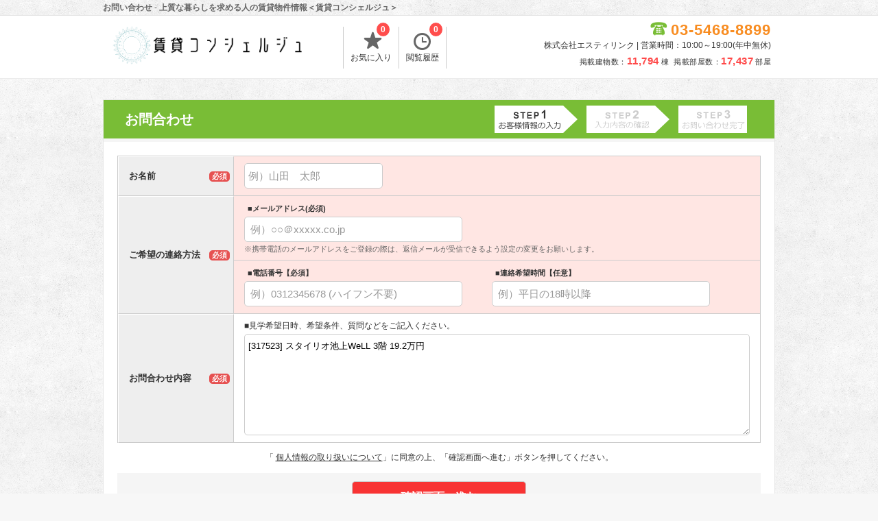

--- FILE ---
content_type: text/html; charset=UTF-8
request_url: https://ludekrawepunk.com/contacts/?r=317523
body_size: 17808
content:
<!DOCTYPE html>
<html>
<head>
	<!-- Google Tag Manager -->
	<script>(function(w,d,s,l,i){w[l]=w[l]||[];w[l].push({'gtm.start':
	new Date().getTime(),event:'gtm.js'});var f=d.getElementsByTagName(s)[0],
	j=d.createElement(s),dl=l!='dataLayer'?'&l='+l:'';j.async=true;j.src=
	'https://www.googletagmanager.com/gtm.js?id='+i+dl;f.parentNode.insertBefore(j,f);
	})(window,document,'script','dataLayer','GTM-TPJR7CV');</script>
	<!-- End Google Tag Manager -->
	<meta http-equiv="X-UA-Compatible" content="IE=edge">
	<title>お問い合わせ - 上質な暮らしを求める人の賃貸物件情報＜賃貸コンシェルジュ＞</title>
	<!-- meta -->
								<meta name="description" content="賃貸コンシェルジュのお問い合わせはこちらから。お名前、メールアドレス、ご連絡先のお電話番号、お問い合わせ内容をご記入の上、賃貸コンシェルジュまでお問い合わせください。1つ上の上質なお部屋探しなら＜賃貸コンシェルジュ＞"/>												<link href="https://ludekrawepunk.com//contacts/" rel="canonical"/>				<!-- charset -->
	<meta charset="utf-8"/>
	<meta name="viewport" content="width=980,user-scalable=no,target-densitydpi=device-dpi">
	<link rel="stylesheet" type="text/css" href="/assets/css/style_new.php" />
	<link rel="stylesheet" type="text/css" href="/css/default/slick.css">
	<!--[if lt IE 9]>
	<script type="text/javascript" src="/js/plugins/jquery-1.12.4.min.js"></script>
	<script src="//cdn.jsdelivr.net/html5shiv/3.7.2/html5shiv.min.js"></script>
	<script src="//cdnjs.cloudflare.com/ajax/libs/respond.js/1.4.2/respond.min.js"></script>
	<![endif]-->
	<!--[if gte IE 9]><!-->
	<script src="/js/plugins/jquery-2.2.4.min.js"></script>
	<!--<![endif]-->
	<!--[if lte IE 9]>
	<script type="text/javascript" src="/js/plugins/placeholder.js"></script>
	<![endif]-->
	<!-- <link rel="shortcut icon" href="/favicon_ludekrawepunk.ico" /> -->
	<script>
		/*クッキーの読み込み*/
		function GetCookie(name){
			var pattern = new RegExp( name + '=([^;]+);?' ),cookiesMatch = document.cookie.match( pattern,'$1');
			if( cookiesMatch !== null ){
				return unescape( cookiesMatch[1] );
			};
			return null;
		}
		/*クッキーをセット*/
		function Cookieset(name,val){
			var cookie_now = new Date();cookie_now.setFullYear(cookie_now.getFullYear() + 1);
			if("https:" == document.location.protocol){
				document.cookie = name + "=" + escape(val) + ";path=/; expires=" + cookie_now.toUTCString() + "; Secure";
			}else{
				document.cookie = name + "=" + escape(val) + ";path=/; expires=" + cookie_now.toUTCString();
			}
		}
		$(function(){
			//PCからスマホへ
			$("#h_disp_sp").click(function(){
				if($(this).data('display') == 'pc'){
					Cookieset('disp','pc');
				}else{
					Cookieset('disp','sp');
				}
			});
		});
	</script>
	<link rel="icon" href="/img/favicon.ico">
	<!-- 
	<link rel="apple-touch-icon-precomposed" href="/icon/cropped-favicon_ludekrawepunk-180x180.png" />
	<meta name="msapplication-TileColor" content="#FFFFFF"/>
	<meta name="msapplication-TileImage" content="/icon/cropped-favicon_ludekrawepunk-144x144.png" /> -->

	<!-- SNS -->
	
	<!-- Global site tag (gtag.js) - Google Analytics -->
	<script async src="https://www.googletagmanager.com/gtag/js?id=UA-146365575-5"></script>
	<script>
		window.dataLayer = window.dataLayer || [];
		function gtag(){dataLayer.push(arguments);}
		gtag('js', new Date());
		gtag('config', 'UA-146365575-5');
	</script>
</head>
<body>
	<!-- Google Tag Manager (noscript) -->
	<noscript><iframe src="https://www.googletagmanager.com/ns.html?id=GTM-TPJR7CV"
	height="0" width="0" style="display:none;visibility:hidden"></iframe></noscript>
	<!-- End Google Tag Manager (noscript) -->
	
	<div id="container">
		<!-- header -->
		<div id="header">
	<div class="header_title">
		<h1>お問い合わせ - 上質な暮らしを求める人の賃貸物件情報＜賃貸コンシェルジュ＞</h1>
	</div>
	<div class="header_in">
		<div class="logo">
			<a href="/">
				<img src="/assets/images/pc_logo.png" width="300" height="65" alt="賃貸コンシェルジュ" title="賃貸コンシェルジュ">
			</a>
		</div>
		<div class="list_header">
			<ul>
				<li>
					<a href="/favorite/">
						<span class="icon-favorite-t"></span>お気に入り
						<p id="favorite_c" class="count_list">0</p>
					</a>
				</li>
								<li>
					<a href="/history/">
						<span class="icon-history"></span>閲覧履歴
						<p id="history_c" class="count_list">0</p>
					</a>
				</li>
			</ul>
		</div>
		<!-- .list_header -->
		<div class="tel_header" style="margin: 3px 0;">
			<div class="tel">
				<span class="free-icon">03-5468-8899</span>
			</div>
			<p class="time_h">株式会社エスティリンク | 営業時間：10:00～19:00(年中無休)</p>
			<p style="font-size: 11px;letter-spacing: 0.5px;margin-top: 7px;">
				掲載建物数：<span style="color:#FF4949;font-size:15px;font-weight:bold;margin-right:3px;">11,794</span>棟&nbsp;
				掲載部屋数：<span style="color:#FF4949;font-size:15px;font-weight:bold;margin-right:3px;">17,437</span>部屋
			</p>
		</div>
		<!-- .tel_header -->
	</div>
	<!-- .header_in -->
</div>						<div id="main">
			<!-- breadcrumbs -->
						<!-- contents -->
			<div id="contact_block">
	<div id="inquiry_t_b">
		<h1>お問合わせ</h1>
		<div id="inq_step">
			<div class="icon-step1 check"></div>
			<div class="icon-step2"></div>
			<div class="icon-step3"></div>
		</div>
	</div>
	<!-- #inquiry_t_b -->
	<div id="search_c_block">
		<form action="/contacts/confirm/" method="post" id="page_form" name="page_form">
			<div id="warning">
				<span class="icon-warning"></span>入力内容に誤りがあります。必須項目(
				<span class="errtext"></span>)を確認してください。
			</div>
			<table class="inquiry">
				<tr>
					<th scope="row">お名前
						<span class="required_c">必須</span>
					</th>
					<td class="required on" data-names="お名前">
						<input id="inq_name" name="name" placeholder="例）山田　太郎" type="text" value="">
					</td>
				</tr>
				<tr>
					<th scope="row" rowspan="2">ご希望の連絡方法
						<span class="required_c">必須</span>
					</th>
					<td class="required on" data-names="メールアドレス">
						<p class="sub_t">■メールアドレス(必須)
						</p>
						<input id="inq_mail" name="email" value="" placeholder="例）○○＠xxxxx.co.jp" type="text" autocomplete="email">
						<span class="come">※携帯電話のメールアドレスをご登録の際は、返信メールが受信できるよう設定の変更をお願いします。</span>
					</td>
				</tr>
				<tr>
					<td class="required on" data-names="電話番号">
						<div>
							<p class="sub_t">■電話番号【必須】
							</p>
							<input id="inq_tel" name="tel" value="" placeholder="例）0312345678 (ハイフン不要)" type="text" autocomplete="tel">
						</div>
						<div>
							<p class="sub_t">■連絡希望時間【任意】
							</p>
							<input id="inq_time" name="time" value="" placeholder="例）平日の18時以降" type="text">
						</div>
					</td>
				</tr>
				<tr>
					<th scope="row">お問合わせ内容
						<span class="required_c">必須</span>
					</th>
					<td class="required on" data-names="お問合わせ内容">
						<p class="sub_t2">■見学希望日時、希望条件、質問などをご記入ください。
						<p>
							<textarea id="ing_etc" class="contact_text" name="body">[317523] スタイリオ池上WeLL 3階 19.2万円
</textarea>
					</td>
				</tr>
			</table>
			<div class="privacy">「
				<a href="/privacy/" target="_blank">個人情報の取り扱いについて</a>」に同意の上、「確認画面へ進む」ボタンを押してください。
			</div>
			<div id="submit_area_c">
				<input id="submit_contact" name="submit_inq" value="確認画面へ進む" type="submit" onclick="window.onbeforeunload=null">
			</div>
			<input type="hidden" name="confirm" value="1">
		</form>
	</div>
	<!-- #contact_block -->
</div>
<!-- #main -->
<style>
	#footer {
		position: relative;
	}
	.copyright {
		top: -30px;
		position: relative;
	}
</style>
<script>
	<!--
	//タブアラート
	window.onbeforeunload = function(e) {
		e.returnValue = "入力は完了していません｡";
	}
	$(function(){
//必須項目のチェック
		$(document).ready(function(){
			var str = $("#inq_name").val();
			if(str && str.indexOf('例）') == -1){
				$('.required').eq(0).removeClass("on");
			}
			str = $("#inq_mail").val();
			if(str && str.indexOf('例）') == -1){
				$('.required').eq(1).removeClass("on");
			}
			// 2019-08-26 電話番号追加
			str = $("#inq_tel").val();
			if(str && str.indexOf('例）') == -1){
			  	$('.required').eq(2).removeClass("on");
		    }
			if($("#ing_etc").val()){
				$('.required').eq(3).removeClass("on");
			}
		});

//エラーチェック
		$("#submit_contact").on('click', function(){
			if($(".required.on").length){
				var err_inp = $('.required.on').map(function(){
					return $(this).data('names')
				}).get().join('・');
				$("#warning .errtext").html(err_inp);
				$("#warning").show();
//スクロール
				var target = $('#inquiry_t_b');
				var targetY = target.offset().top -10;
				$('html,body').animate({scrollTop: targetY}, 500, 'swing');
				return false;
			}else{
				$("#submit_contact").submit();
			}
		});

//名前のチェック
		$("input[name='name']").blur(function(){
			var str = $(this).val();
			if(str && str.indexOf('例）') == -1){
				if(str.match(/^[ 　\r\n\t]*$/)){
					$(this).parent().parent().find('.required').addClass("on");
					return false;
				}
				$(this).parent().parent().find('.required').removeClass("on");
			}else if(str == '' || str.indexOf('例）') != -1){
				$(this).parent().parent().find('.required').addClass("on");
			}
		});

//メールアドレスのチェック
		$("input[name='email']").blur(function(){
			var str = $(this).val();
			if(str && str.indexOf('例）') == -1){
				str = str.replace( /[Ａ-Ｚａ-ｚ０-９－！"＃＄％＆'（）＝＜＞，．？＿［］｛｝＠＾～￥]/g, function(s) {return String.fromCharCode(s.charCodeAt(0) - 65248);});
				$(this).val(str);
				if(!$(this).val().match(/^([a-zA-Z0-9])+([a-zA-Z0-9\._-])*@([a-zA-Z0-9_-])+([a-zA-Z0-9\._-]+)+$/)){
					$(this).parent().parent().find('.required').addClass("on");
				}else{
					$(this).parent().parent().find('.required').removeClass("on");
				}
			}else if(str == '' || str.indexOf('例）') != -1){
				$(this).parent().parent().find('.required').addClass("on");
			}
		});

//電話番号のチェック
		$("input[name='tel']").blur(function(){

			var str = $(this).val();

			if(str && str.indexOf('例）') == -1){

				str = str.replace(/[━.*‐.*―.*－.*\-.*ー.*\-]/gi,'');
				$(this).val(str);
				if(!$(this).val().match(/^(0[5-9]0[0-9]{8}|0[1-9][1-9][0-9]{7})$/)){
					$(this).parent().parent().parent().find('.required').addClass("on");
				}else{
					$(this).parent().parent().parent().find('.required').removeClass("on");
				}

			}else if(str == '' || str.indexOf('例）') != -1){
				$(this).parent().parent().parent().find('.required').addClass("on");
			}

		});

//お問合わせ内容のチェック
		$("textarea[name='body']").blur(function(){
			if($(this).val() == ''){
				$(this).parent().parent().parent().find('.required').addClass("on");
			}else{
				if($(this).val().match(/^[ 　\r\n\t]*$/)){
					$(this).parent().parent().parent().find('.required').addClass("on");
					return false;
				}
				$(this).parent().parent().parent().find('.required').removeClass("on");
			}
		});
//複数店舗の場合
		var s_store = '';
		if(s_store){
			$('input[name="store"][value="'+ s_store +'"]').prop("checked",true);
		}
	});
	// -->
</script>
</div>
<script><!--
	$(function(){var h = document.getElementById("footer").clientHeight + 30;document.getElementById("main").style.paddingBottom = h + "px";/*PCからスマホへ*/$("#h_disp_sp").click(function(){if($(this).data('display') == 'pc'){Cookieset('disp','pc');}else{Cookieset('disp','sp');}});/*TOPへ移動*/$('#page_top').click(function () {$('body, html').animate({ scrollTop: 0 }, 500,'swing');return false;});
	});
	// --></script>					</div>
		<!-- #main -->
		<script>
$(function(){
	var h = document.getElementById("footer").clientHeight + 30;
	document.getElementById("main").style.paddingBottom = h + "px";
	/*PCからスマホへ*/
	$("#h_disp_sp").click(function(){
		if($(this).data('display') == 'pc'){
			Cookieset('disp','pc');
		}else{
			Cookieset('disp','sp');
		}
	});
	/* スクロールされるまで非表示 */
	var showFlag = false;
	var topBtn = $('#page_top');
	topBtn.hide();

	$(window).scroll(function () {
		if ($(this).scrollTop() > 100) {
    		topBtn.fadeIn();
		} else {
    		topBtn.fadeOut();
		}
	});
	/*TOPへ移動*/
	$('#page_top').click(function () {
		$('body, html').animate({ scrollTop: 0 }, 500,'swing');return false;
	});
});
</script>
<div id="page_navi">
	<div id="page_top"></div>
</div>
<div id="footer">
	<div class="footer_in">
		<div class="footer_block1">
			<div class="logo_b">
				<a href="/">
					<img src="/assets/images/pc_logo.png" alt="賃貸コンシェルジュ" title="賃貸コンシェルジュ">
				</a>
			</div>
			<p class="side_company_name">株式会社エスティリンク</p>
			<p class="side_company_text">東京都渋谷区渋谷2-19-20 VORT渋谷宮益坂Ⅱ10階</p>
			<p class="side_company_text">営業時間：10:00～19:00</p>
			<p class="side_company_text">定休日：(年中無休)</p>
			<div class="side_company_free free-icon">
				<span>03-5468-8899</span>
			</div>
		</div>
		<div class="footer_block2">
			<p class="footer_title font_type2">サイトマップ</p>
			<ul>
				<li>
					<a href="/company/" title="会社概要">会社概要</a>
				</li>
				<li>
					<a href="/contacts/" title="お問合わせ" target="_blank">お問合わせ</a>
				</li>
								<li>
					<a href="/privacy/" title="プライバシーポリシー">プライバシーポリシー</a>
				</li>
				<li>
					<a href="/history/" title="閲覧履歴">閲覧履歴</a>
				</li>
				<li>
					<a href="/favorite/" title="お気に入り">お気に入り</a>
				</li>
				<li>
					<a href="/search/title" title="物件名検索">物件名検索</a>
				</li>				
							</ul>
		</div>
		<div class="footer_block3">
			<p class="footer_title font_type2">人気のエリア</p>
			<ul>
									<li>
						<a href="/search/CTY13003/">新宿区</a>
					</li>
									<li>
						<a href="/search/CTY13006/">江東区</a>
					</li>
									<li>
						<a href="/search/CTY13007/">品川区</a>
					</li>
									<li>
						<a href="/search/CTY13018/">台東区</a>
					</li>
									<li>
						<a href="/search/CTY13001/">港区</a>
					</li>
									<li>
						<a href="/search/CTY13019/">墨田区</a>
					</li>
									<li>
						<a href="/search/CTY13004/">中央区</a>
					</li>
									<li>
						<a href="/search/CTY13002/">渋谷区</a>
					</li>
									<li>
						<a href="/search/CTY13009/">世田谷区</a>
					</li>
									<li>
						<a href="/search/CTY13008/">大田区</a>
					</li>
							</ul>
		</div>
		<div class="footer_block3">
			<p class="footer_title font_type2">人気の駅</p>
			<ul>
									<li>
						<a href="/search/STN2800612/">江戸川橋</a>
					</li>
									<li>
						<a href="/search/STN1130205/">渋谷</a>
					</li>
									<li>
						<a href="/search/STN2800812/">錦糸町</a>
					</li>
									<li>
						<a href="/search/STN1130204/">恵比寿</a>
					</li>
									<li>
						<a href="/search/STN2800404/">早稲田</a>
					</li>
									<li>
						<a href="/search/STN2800405/">神楽坂</a>
					</li>
									<li>
						<a href="/search/STN9930411/">森下</a>
					</li>
									<li>
						<a href="/search/STN1130208/">新宿</a>
					</li>
									<li>
						<a href="/search/STN1133229/">大森</a>
					</li>
									<li>
						<a href="/search/STN9930903/">浅草</a>
					</li>
							</ul>
		</div>
		<div class="footer_block3">
			<p class="footer_title font_type2">人気のキーワード</p>
			<ul>
									<li>
						<a href="/search/AFE100001">ペット相談</a>
					</li>
									<li>
						<a href="/search/AFE100002">楽器可</a>
					</li>
									<li>
						<a href="/search/AFE100003">分譲賃貸</a>
					</li>
									<li>
						<a href="/search/AFE100004">デザイナーズマンション</a>
					</li>
									<li>
						<a href="/search/AFE100005">ヴィンテージマンション</a>
					</li>
									<li>
						<a href="/search/AFE100006">SOHO・事務所可</a>
					</li>
									<li>
						<a href="/search/AFE100010">タワーマンション</a>
					</li>
									<li>
						<a href="/search/AFE100011">低層マンション</a>
					</li>
									<li>
						<a href="/search/AFE100012">ブランドシリーズ</a>
					</li>
							</ul>
		</div>
	</div>
	<!-- .footer_in -->
</div>
<!-- #footer -->
<div class="copyright">Copyright&nbsp;2026&nbsp;賃貸コンシェルジュ&nbsp;All&nbsp;Rights&nbsp;Reserved. </div>	</div>
</body>
</html>
